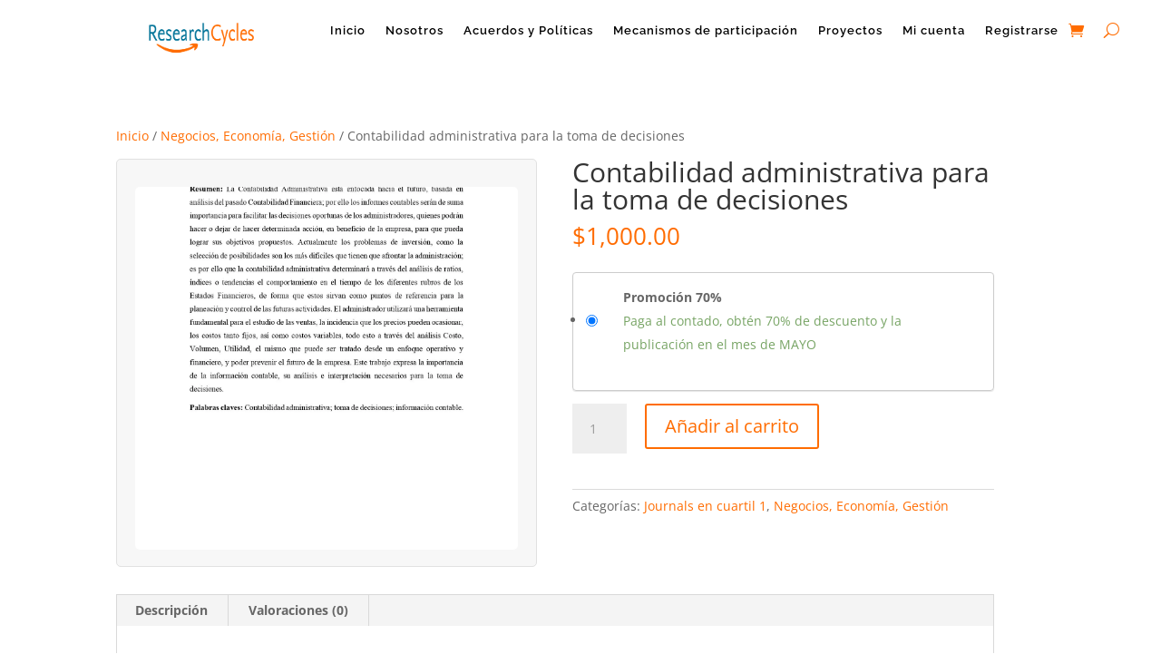

--- FILE ---
content_type: text/css
request_url: https://cdn-fhcml.nitrocdn.com/bouzwcggppMzdhltPoDgTRXkzSpyMqaX/assets/static/optimized/rev-7422201/www.researchcycles.com/combinedCss/nitro-min-noimport-194304c22df2dfac1d26b592a653a2f4-stylesheet.css
body_size: 1667
content:
body,.et_pb_column_1_2 .et_quote_content blockquote cite,.et_pb_column_1_2 .et_link_content a.et_link_main_url,.et_pb_column_1_3 .et_quote_content blockquote cite,.et_pb_column_3_8 .et_quote_content blockquote cite,.et_pb_column_1_4 .et_quote_content blockquote cite,.et_pb_blog_grid .et_quote_content blockquote cite,.et_pb_column_1_3 .et_link_content a.et_link_main_url,.et_pb_column_3_8 .et_link_content a.et_link_main_url,.et_pb_column_1_4 .et_link_content a.et_link_main_url,.et_pb_blog_grid .et_link_content a.et_link_main_url,body .et_pb_bg_layout_light .et_pb_post p,body .et_pb_bg_layout_dark .et_pb_post p{font-size:14px;}.et_pb_slide_content,.et_pb_best_value{font-size:15px;}.woocommerce #respond input#submit,.woocommerce-page #respond input#submit,.woocommerce #content input.button,.woocommerce-page #content input.button,.woocommerce-message,.woocommerce-error,.woocommerce-info{background:#ff6c00 !important;}#et_search_icon:hover,.mobile_menu_bar:before,.mobile_menu_bar:after,.et_toggle_slide_menu:after,.et-social-icon a:hover,.et_pb_sum,.et_pb_pricing li a,.et_pb_pricing_table_button,.et_overlay:before,.entry-summary p.price ins,.woocommerce div.product span.price,.woocommerce-page div.product span.price,.woocommerce #content div.product span.price,.woocommerce-page #content div.product span.price,.woocommerce div.product p.price,.woocommerce-page div.product p.price,.woocommerce #content div.product p.price,.woocommerce-page #content div.product p.price,.et_pb_member_social_links a:hover,.woocommerce .star-rating span:before,.woocommerce-page .star-rating span:before,.et_pb_widget li a:hover,.et_pb_filterable_portfolio .et_pb_portfolio_filters li a.active,.et_pb_filterable_portfolio .et_pb_portofolio_pagination ul li a.active,.et_pb_gallery .et_pb_gallery_pagination ul li a.active,.wp-pagenavi span.current,.wp-pagenavi a:hover,.nav-single a,.tagged_as a,.posted_in a{color:#ff6c00;}.et_pb_contact_submit,.et_password_protected_form .et_submit_button,.et_pb_bg_layout_light .et_pb_newsletter_button,.comment-reply-link,.form-submit .et_pb_button,.et_pb_bg_layout_light .et_pb_promo_button,.et_pb_bg_layout_light .et_pb_more_button,.woocommerce a.button.alt,.woocommerce-page a.button.alt,.woocommerce button.button.alt,.woocommerce button.button.alt.disabled,.woocommerce-page button.button.alt,.woocommerce-page button.button.alt.disabled,.woocommerce input.button.alt,.woocommerce-page input.button.alt,.woocommerce #respond input#submit.alt,.woocommerce-page #respond input#submit.alt,.woocommerce #content input.button.alt,.woocommerce-page #content input.button.alt,.woocommerce a.button,.woocommerce-page a.button,.woocommerce button.button,.woocommerce-page button.button,.woocommerce input.button,.woocommerce-page input.button,.et_pb_contact p input[type="checkbox"]:checked+label i:before,.et_pb_bg_layout_light.et_pb_module.et_pb_button{color:#ff6c00;}.footer-widget h4{color:#ff6c00;}.et-search-form,.nav li ul,.et_mobile_menu,.footer-widget li:before,.et_pb_pricing li:before,blockquote{border-color:#ff6c00;}.et_pb_counter_amount,.et_pb_featured_table .et_pb_pricing_heading,.et_quote_content,.et_link_content,.et_audio_content,.et_pb_post_slider.et_pb_bg_layout_dark,.et_slide_in_menu_container,.et_pb_contact p input[type="radio"]:checked+label i:before{background-color:#ff6c00;}a{color:#ff6c00;}.et_secondary_nav_enabled #page-container #top-header{background-color:#ff6c00 !important;}#et-secondary-nav li ul{background-color:#ff6c00;}#main-footer .footer-widget h4,#main-footer .widget_block h1,#main-footer .widget_block h2,#main-footer .widget_block h3,#main-footer .widget_block h4,#main-footer .widget_block h5,#main-footer .widget_block h6{color:#ff6c00;}.footer-widget li:before{border-color:#ff6c00;}@media only screen and (min-width:981px){.et_fixed_nav #page-container .et-fixed-header#top-header{background-color:#ff6c00 !important;}.et_fixed_nav #page-container .et-fixed-header#top-header #et-secondary-nav li ul{background-color:#ff6c00;}}@media only screen and (min-width:1350px){.et_pb_row{padding:27px 0;}.et_pb_section{padding:54px 0;}.single.et_pb_pagebuilder_layout.et_full_width_page .et_post_meta_wrapper{padding-top:81px;}.et_pb_fullwidth_section{padding:0;}}.wpml-ls-menu-item .wpml-ls-flag{display:inline;vertical-align:baseline;width:18px;height:12px;margin:2px 16px 0 0px;}mark{background-color:transparent;color:white;}.woocommerce ul.products li.product .woocommerce-loop-category__title,.woocommerce ul.products li.product .woocommerce-loop-product__title,.woocommerce ul.products li.product h3{text-align:center;line-height:center;}.woocommerce-loop-category__title{color:white;}body.archive #left-area,body.blog #left-area{display:inline-block;}#sidebar{display:none;}.et_right_sidebar #main-content .container:before{right:0% !important;}#main-content .container:before{background-color:transparent;}h3{color:#ff6c00;}.et-db #et-boc .et-l .et_pb_row_1_tb_header.et_pb_row{display:none;}a.bigblue,a.smallblue{color:white !important;background:linear-gradient(180deg,#ff6c00 0,#ff6c00);border:1px solid white;}ul.wpcf_predefined_pledge_amount li a{color:black;border-color:#ff6c00;}.wpneo-link-style1{color:#ff6c00 !important;}tr:nth-child(even){background-color:#f2f2f2;}#et-main-area>footer>div>div>div.et_pb_row.et_pb_row_0_tb_footer.et_pb_row--with-menu>div.et_pb_column.et_pb_column_1_5.et_pb_column_1_tb_footer.et_pb_css_mix_blend_mode_passthrough>div>div>a{color:white;}#et-main-area>footer>div>div>div.et_pb_row.et_pb_row_0_tb_footer.et_pb_row--with-menu>div.et_pb_column.et_pb_column_1_5.et_pb_column_2_tb_footer.et_pb_css_mix_blend_mode_passthrough>div>div>a{color:white;}#et-main-area>footer>div>div>div.et_pb_row.et_pb_row_0_tb_footer.et_pb_row--with-menu>div.et_pb_column.et_pb_column_1_5.et_pb_column_3_tb_footer.et_pb_css_mix_blend_mode_passthrough>div>div>a{color:white;}#et-main-area>footer>div>div>div.et_pb_row.et_pb_row_0_tb_footer.et_pb_row--with-menu>div.et_pb_column.et_pb_column_1_5.et_pb_column_4_tb_footer.et_pb_css_mix_blend_mode_passthrough.et-last-child>div>div>a{color:white;}#post-4216>div>div>div>div>div.et_pb_row.et_pb_row_1>div.et_pb_column.et_pb_column_1_3.et_pb_column_1.et_pb_css_mix_blend_mode_passthrough>div.et_pb_module.et_pb_text.et_pb_text_2.et_pb_text_align_left.et_pb_bg_layout_light>div>p>a{color:black;}#post-4216>div>div>div>div>div.et_pb_row.et_pb_row_1>div.et_pb_column.et_pb_column_1_3.et_pb_column_2.et_pb_css_mix_blend_mode_passthrough>div.et_pb_module.et_pb_text.et_pb_text_4.et_pb_text_align_left.et_pb_bg_layout_light>div>p>a{color:black;}#post-4216>div>div>div>div>div.et_pb_row.et_pb_row_1>div.et_pb_column.et_pb_column_1_3.et_pb_column_3.et_pb_css_mix_blend_mode_passthrough.et-last-child>div.et_pb_module.et_pb_text.et_pb_text_6.et_pb_text_align_left.et_pb_bg_layout_light>div>p>a{color:black;}#post-4216>div>div>div>div>div.et_pb_row.et_pb_row_1>div.et_pb_column.et_pb_column_1_3.et_pb_column_1.et_pb_css_mix_blend_mode_passthrough>div.et_pb_module.et_pb_text.et_pb_text_3.et_pb_text_align_left.et_pb_bg_layout_light>div>p>a{color:black;}#post-4216>div>div>div>div>div.et_pb_row.et_pb_row_1>div.et_pb_column.et_pb_column_1_3.et_pb_column_2.et_pb_css_mix_blend_mode_passthrough>div.et_pb_module.et_pb_text.et_pb_text_5.et_pb_text_align_left.et_pb_bg_layout_light>div>p>a{color:black;}#post-4216>div>div>div>div>div.et_pb_row.et_pb_row_1>div.et_pb_column.et_pb_column_1_3.et_pb_column_3.et_pb_css_mix_blend_mode_passthrough.et-last-child>div.et_pb_module.et_pb_text.et_pb_text_7.et_pb_text_align_left.et_pb_bg_layout_light>div>p>a{color:black;}#post-4214>div>div>div>div>div.et_pb_row.et_pb_row_1>div.et_pb_column.et_pb_column_1_3.et_pb_column_1.et_pb_css_mix_blend_mode_passthrough>div.et_pb_module.et_pb_text.et_pb_text_2.et_pb_text_align_left.et_pb_bg_layout_light>div>p>a{color:black;}#post-4214>div>div>div>div>div.et_pb_row.et_pb_row_1>div.et_pb_column.et_pb_column_1_3.et_pb_column_2.et_pb_css_mix_blend_mode_passthrough>div.et_pb_module.et_pb_text.et_pb_text_5.et_pb_text_align_left.et_pb_bg_layout_light>div>p>a{color:black;}#post-4214>div>div>div>div>div.et_pb_row.et_pb_row_1>div.et_pb_column.et_pb_column_1_3.et_pb_column_3.et_pb_css_mix_blend_mode_passthrough.et-last-child>div.et_pb_module.et_pb_text.et_pb_text_8.et_pb_text_align_left.et_pb_bg_layout_light>div>p>a{color:black;}#post-4214>div>div>div>div>div.et_pb_row.et_pb_row_1>div.et_pb_column.et_pb_column_1_3.et_pb_column_1.et_pb_css_mix_blend_mode_passthrough>div.et_pb_module.et_pb_text.et_pb_text_3.et_pb_text_align_left.et_pb_bg_layout_light>div>p>a{color:black;}#post-4214>div>div>div>div>div.et_pb_row.et_pb_row_1>div.et_pb_column.et_pb_column_1_3.et_pb_column_2.et_pb_css_mix_blend_mode_passthrough>div.et_pb_module.et_pb_text.et_pb_text_6.et_pb_text_align_left.et_pb_bg_layout_light>div>p>a{color:black;}#post-4214>div>div>div>div>div.et_pb_row.et_pb_row_1>div.et_pb_column.et_pb_column_1_3.et_pb_column_3.et_pb_css_mix_blend_mode_passthrough.et-last-child>div.et_pb_module.et_pb_text.et_pb_text_9.et_pb_text_align_left.et_pb_bg_layout_light>div>p>a{color:black;}#post-4214>div>div>div>div>div.et_pb_row.et_pb_row_1>div.et_pb_column.et_pb_column_1_3.et_pb_column_1.et_pb_css_mix_blend_mode_passthrough>div.et_pb_module.et_pb_text.et_pb_text_4.et_pb_text_align_left.et_pb_bg_layout_light>div>p>a{color:black;}#post-4214>div>div>div>div>div.et_pb_row.et_pb_row_1>div.et_pb_column.et_pb_column_1_3.et_pb_column_2.et_pb_css_mix_blend_mode_passthrough>div.et_pb_module.et_pb_text.et_pb_text_7.et_pb_text_align_left.et_pb_bg_layout_light>div>p>a{color:black;}#post-4214>div>div>div>div>div.et_pb_row.et_pb_row_1>div.et_pb_column.et_pb_column_1_3.et_pb_column_3.et_pb_css_mix_blend_mode_passthrough.et-last-child>div.et_pb_module.et_pb_text.et_pb_text_10.et_pb_text_align_left.et_pb_bg_layout_light>div>p>a{color:black;}#post-4061>div>div>div>div>div>div>div.et_pb_module.et_pb_text.et_pb_text_2.et_pb_text_align_left.et_pb_bg_layout_light>div>div>nav{display:none;}@media (min-width:981px){#left-area{width:100%;padding-bottom:18px;}}.wpml-ls-menu-item .wpml-ls-flag{display:inline;vertical-align:baseline;width:18px;height:12px;margin:2px 16px 0 0px;}mark{background-color:transparent;color:white;}.woocommerce ul.products li.product .woocommerce-loop-category__title,.woocommerce ul.products li.product .woocommerce-loop-product__title,.woocommerce ul.products li.product h3{text-align:center;line-height:center;}.woocommerce-loop-category__title{color:white;}body.archive #left-area,body.blog #left-area{display:inline-block;}#sidebar{display:none;}.et_right_sidebar #main-content .container:before{right:0% !important;}#main-content .container:before{background-color:transparent;}h3{color:#ff6c00;}.et-db #et-boc .et-l .et_pb_row_1_tb_header.et_pb_row{display:none;}a.bigblue,a.smallblue{color:white !important;background:linear-gradient(180deg,#ff6c00 0,#ff6c00);border:1px solid white;}ul.wpcf_predefined_pledge_amount li a{color:black;border-color:#ff6c00;}.wpneo-link-style1{color:#ff6c00 !important;}tr:nth-child(even){background-color:#f2f2f2;}#et-main-area>footer>div>div>div.et_pb_row.et_pb_row_0_tb_footer.et_pb_row--with-menu>div.et_pb_column.et_pb_column_1_5.et_pb_column_1_tb_footer.et_pb_css_mix_blend_mode_passthrough>div>div>a{color:white;}#et-main-area>footer>div>div>div.et_pb_row.et_pb_row_0_tb_footer.et_pb_row--with-menu>div.et_pb_column.et_pb_column_1_5.et_pb_column_2_tb_footer.et_pb_css_mix_blend_mode_passthrough>div>div>a{color:white;}#et-main-area>footer>div>div>div.et_pb_row.et_pb_row_0_tb_footer.et_pb_row--with-menu>div.et_pb_column.et_pb_column_1_5.et_pb_column_3_tb_footer.et_pb_css_mix_blend_mode_passthrough>div>div>a{color:white;}#et-main-area>footer>div>div>div.et_pb_row.et_pb_row_0_tb_footer.et_pb_row--with-menu>div.et_pb_column.et_pb_column_1_5.et_pb_column_4_tb_footer.et_pb_css_mix_blend_mode_passthrough.et-last-child>div>div>a{color:white;}#post-4216>div>div>div>div>div.et_pb_row.et_pb_row_1>div.et_pb_column.et_pb_column_1_3.et_pb_column_1.et_pb_css_mix_blend_mode_passthrough>div.et_pb_module.et_pb_text.et_pb_text_2.et_pb_text_align_left.et_pb_bg_layout_light>div>p>a{color:black;}#post-4216>div>div>div>div>div.et_pb_row.et_pb_row_1>div.et_pb_column.et_pb_column_1_3.et_pb_column_2.et_pb_css_mix_blend_mode_passthrough>div.et_pb_module.et_pb_text.et_pb_text_4.et_pb_text_align_left.et_pb_bg_layout_light>div>p>a{color:black;}#post-4216>div>div>div>div>div.et_pb_row.et_pb_row_1>div.et_pb_column.et_pb_column_1_3.et_pb_column_3.et_pb_css_mix_blend_mode_passthrough.et-last-child>div.et_pb_module.et_pb_text.et_pb_text_6.et_pb_text_align_left.et_pb_bg_layout_light>div>p>a{color:black;}#post-4216>div>div>div>div>div.et_pb_row.et_pb_row_1>div.et_pb_column.et_pb_column_1_3.et_pb_column_1.et_pb_css_mix_blend_mode_passthrough>div.et_pb_module.et_pb_text.et_pb_text_3.et_pb_text_align_left.et_pb_bg_layout_light>div>p>a{color:black;}#post-4216>div>div>div>div>div.et_pb_row.et_pb_row_1>div.et_pb_column.et_pb_column_1_3.et_pb_column_2.et_pb_css_mix_blend_mode_passthrough>div.et_pb_module.et_pb_text.et_pb_text_5.et_pb_text_align_left.et_pb_bg_layout_light>div>p>a{color:black;}#post-4216>div>div>div>div>div.et_pb_row.et_pb_row_1>div.et_pb_column.et_pb_column_1_3.et_pb_column_3.et_pb_css_mix_blend_mode_passthrough.et-last-child>div.et_pb_module.et_pb_text.et_pb_text_7.et_pb_text_align_left.et_pb_bg_layout_light>div>p>a{color:black;}#post-4214>div>div>div>div>div.et_pb_row.et_pb_row_1>div.et_pb_column.et_pb_column_1_3.et_pb_column_1.et_pb_css_mix_blend_mode_passthrough>div.et_pb_module.et_pb_text.et_pb_text_2.et_pb_text_align_left.et_pb_bg_layout_light>div>p>a{color:black;}#post-4214>div>div>div>div>div.et_pb_row.et_pb_row_1>div.et_pb_column.et_pb_column_1_3.et_pb_column_2.et_pb_css_mix_blend_mode_passthrough>div.et_pb_module.et_pb_text.et_pb_text_5.et_pb_text_align_left.et_pb_bg_layout_light>div>p>a{color:black;}#post-4214>div>div>div>div>div.et_pb_row.et_pb_row_1>div.et_pb_column.et_pb_column_1_3.et_pb_column_3.et_pb_css_mix_blend_mode_passthrough.et-last-child>div.et_pb_module.et_pb_text.et_pb_text_8.et_pb_text_align_left.et_pb_bg_layout_light>div>p>a{color:black;}#post-4214>div>div>div>div>div.et_pb_row.et_pb_row_1>div.et_pb_column.et_pb_column_1_3.et_pb_column_1.et_pb_css_mix_blend_mode_passthrough>div.et_pb_module.et_pb_text.et_pb_text_3.et_pb_text_align_left.et_pb_bg_layout_light>div>p>a{color:black;}#post-4214>div>div>div>div>div.et_pb_row.et_pb_row_1>div.et_pb_column.et_pb_column_1_3.et_pb_column_2.et_pb_css_mix_blend_mode_passthrough>div.et_pb_module.et_pb_text.et_pb_text_6.et_pb_text_align_left.et_pb_bg_layout_light>div>p>a{color:black;}#post-4214>div>div>div>div>div.et_pb_row.et_pb_row_1>div.et_pb_column.et_pb_column_1_3.et_pb_column_3.et_pb_css_mix_blend_mode_passthrough.et-last-child>div.et_pb_module.et_pb_text.et_pb_text_9.et_pb_text_align_left.et_pb_bg_layout_light>div>p>a{color:black;}#post-4214>div>div>div>div>div.et_pb_row.et_pb_row_1>div.et_pb_column.et_pb_column_1_3.et_pb_column_1.et_pb_css_mix_blend_mode_passthrough>div.et_pb_module.et_pb_text.et_pb_text_4.et_pb_text_align_left.et_pb_bg_layout_light>div>p>a{color:black;}#post-4214>div>div>div>div>div.et_pb_row.et_pb_row_1>div.et_pb_column.et_pb_column_1_3.et_pb_column_2.et_pb_css_mix_blend_mode_passthrough>div.et_pb_module.et_pb_text.et_pb_text_7.et_pb_text_align_left.et_pb_bg_layout_light>div>p>a{color:black;}#post-4214>div>div>div>div>div.et_pb_row.et_pb_row_1>div.et_pb_column.et_pb_column_1_3.et_pb_column_3.et_pb_css_mix_blend_mode_passthrough.et-last-child>div.et_pb_module.et_pb_text.et_pb_text_10.et_pb_text_align_left.et_pb_bg_layout_light>div>p>a{color:black;}#post-4061>div>div>div>div>div>div>div.et_pb_module.et_pb_text.et_pb_text_2.et_pb_text_align_left.et_pb_bg_layout_light>div>div>nav{display:none;}@media (min-width:981px){#left-area{width:100%;padding-bottom:18px;}}body #page-container .et_pb_section .dsm_contact_form_7_0 .wpcf7-form-control.wpcf7-submit:hover{background:black;color:white;}body #page-container .et_pb_section .dsm_contact_form_7_0 .wpcf7-form-control.wpcf7-submit:hover{color:#fff !important;}body #page-container .et_pb_section .dsm_contact_form_7_0 .wpcf7-form-control.wpcf7-submit:after{font-size:1.6em;color:#fff;opacity:0;display:inline-block;}

--- FILE ---
content_type: text/css
request_url: https://cdn-fhcml.nitrocdn.com/bouzwcggppMzdhltPoDgTRXkzSpyMqaX/assets/static/optimized/rev-7422201/www.researchcycles.com/combinedCss/nitro-min-noimport-194304c22df2dfac1d26b592a653a2f4-stylesheet.css
body_size: 1348
content:
body,.et_pb_column_1_2 .et_quote_content blockquote cite,.et_pb_column_1_2 .et_link_content a.et_link_main_url,.et_pb_column_1_3 .et_quote_content blockquote cite,.et_pb_column_3_8 .et_quote_content blockquote cite,.et_pb_column_1_4 .et_quote_content blockquote cite,.et_pb_blog_grid .et_quote_content blockquote cite,.et_pb_column_1_3 .et_link_content a.et_link_main_url,.et_pb_column_3_8 .et_link_content a.et_link_main_url,.et_pb_column_1_4 .et_link_content a.et_link_main_url,.et_pb_blog_grid .et_link_content a.et_link_main_url,body .et_pb_bg_layout_light .et_pb_post p,body .et_pb_bg_layout_dark .et_pb_post p{font-size:14px;}.et_pb_slide_content,.et_pb_best_value{font-size:15px;}.woocommerce #respond input#submit,.woocommerce-page #respond input#submit,.woocommerce #content input.button,.woocommerce-page #content input.button,.woocommerce-message,.woocommerce-error,.woocommerce-info{background:#ff6c00 !important;}#et_search_icon:hover,.mobile_menu_bar:before,.mobile_menu_bar:after,.et_toggle_slide_menu:after,.et-social-icon a:hover,.et_pb_sum,.et_pb_pricing li a,.et_pb_pricing_table_button,.et_overlay:before,.entry-summary p.price ins,.woocommerce div.product span.price,.woocommerce-page div.product span.price,.woocommerce #content div.product span.price,.woocommerce-page #content div.product span.price,.woocommerce div.product p.price,.woocommerce-page div.product p.price,.woocommerce #content div.product p.price,.woocommerce-page #content div.product p.price,.et_pb_member_social_links a:hover,.woocommerce .star-rating span:before,.woocommerce-page .star-rating span:before,.et_pb_widget li a:hover,.et_pb_filterable_portfolio .et_pb_portfolio_filters li a.active,.et_pb_filterable_portfolio .et_pb_portofolio_pagination ul li a.active,.et_pb_gallery .et_pb_gallery_pagination ul li a.active,.wp-pagenavi span.current,.wp-pagenavi a:hover,.nav-single a,.tagged_as a,.posted_in a{color:#ff6c00;}.et_pb_contact_submit,.et_password_protected_form .et_submit_button,.et_pb_bg_layout_light .et_pb_newsletter_button,.comment-reply-link,.form-submit .et_pb_button,.et_pb_bg_layout_light .et_pb_promo_button,.et_pb_bg_layout_light .et_pb_more_button,.woocommerce a.button.alt,.woocommerce-page a.button.alt,.woocommerce button.button.alt,.woocommerce button.button.alt.disabled,.woocommerce-page button.button.alt,.woocommerce-page button.button.alt.disabled,.woocommerce input.button.alt,.woocommerce-page input.button.alt,.woocommerce #respond input#submit.alt,.woocommerce-page #respond input#submit.alt,.woocommerce #content input.button.alt,.woocommerce-page #content input.button.alt,.woocommerce a.button,.woocommerce-page a.button,.woocommerce button.button,.woocommerce-page button.button,.woocommerce input.button,.woocommerce-page input.button,.et_pb_contact p input[type="checkbox"]:checked+label i:before,.et_pb_bg_layout_light.et_pb_module.et_pb_button{color:#ff6c00;}.footer-widget h4{color:#ff6c00;}.et-search-form,.nav li ul,.et_mobile_menu,.footer-widget li:before,.et_pb_pricing li:before,blockquote{border-color:#ff6c00;}.et_pb_counter_amount,.et_pb_featured_table .et_pb_pricing_heading,.et_quote_content,.et_link_content,.et_audio_content,.et_pb_post_slider.et_pb_bg_layout_dark,.et_slide_in_menu_container,.et_pb_contact p input[type="radio"]:checked+label i:before{background-color:#ff6c00;}a{color:#ff6c00;}.et_secondary_nav_enabled #page-container #top-header{background-color:#ff6c00 !important;}#et-secondary-nav li ul{background-color:#ff6c00;}#main-footer .footer-widget h4,#main-footer .widget_block h1,#main-footer .widget_block h2,#main-footer .widget_block h3,#main-footer .widget_block h4,#main-footer .widget_block h5,#main-footer .widget_block h6{color:#ff6c00;}.footer-widget li:before{border-color:#ff6c00;}@media only screen and (min-width:981px){.et_fixed_nav #page-container .et-fixed-header#top-header{background-color:#ff6c00 !important;}.et_fixed_nav #page-container .et-fixed-header#top-header #et-secondary-nav li ul{background-color:#ff6c00;}}@media only screen and (min-width:1350px){.et_pb_row{padding:27px 0;}.et_pb_section{padding:54px 0;}.single.et_pb_pagebuilder_layout.et_full_width_page .et_post_meta_wrapper{padding-top:81px;}.et_pb_fullwidth_section{padding:0;}}.wpml-ls-menu-item .wpml-ls-flag{display:inline;vertical-align:baseline;width:18px;height:12px;margin:2px 16px 0 0px;}mark{background-color:transparent;color:white;}.woocommerce ul.products li.product .woocommerce-loop-category__title,.woocommerce ul.products li.product .woocommerce-loop-product__title,.woocommerce ul.products li.product h3{text-align:center;line-height:center;}.woocommerce-loop-category__title{color:white;}body.archive #left-area,body.blog #left-area{display:inline-block;}#sidebar{display:none;}.et_right_sidebar #main-content .container:before{right:0% !important;}#main-content .container:before{background-color:transparent;}h3{color:#ff6c00;}.et-db #et-boc .et-l .et_pb_row_1_tb_header.et_pb_row{display:none;}a.bigblue,a.smallblue{color:white !important;background:linear-gradient(180deg,#ff6c00 0,#ff6c00);border:1px solid white;}ul.wpcf_predefined_pledge_amount li a{color:black;border-color:#ff6c00;}.wpneo-link-style1{color:#ff6c00 !important;}tr:nth-child(even){background-color:#f2f2f2;}#et-main-area>footer>div>div>div.et_pb_row.et_pb_row_0_tb_footer.et_pb_row--with-menu>div.et_pb_column.et_pb_column_1_5.et_pb_column_1_tb_footer.et_pb_css_mix_blend_mode_passthrough>div>div>a{color:white;}#et-main-area>footer>div>div>div.et_pb_row.et_pb_row_0_tb_footer.et_pb_row--with-menu>div.et_pb_column.et_pb_column_1_5.et_pb_column_2_tb_footer.et_pb_css_mix_blend_mode_passthrough>div>div>a{color:white;}#et-main-area>footer>div>div>div.et_pb_row.et_pb_row_0_tb_footer.et_pb_row--with-menu>div.et_pb_column.et_pb_column_1_5.et_pb_column_3_tb_footer.et_pb_css_mix_blend_mode_passthrough>div>div>a{color:white;}#et-main-area>footer>div>div>div.et_pb_row.et_pb_row_0_tb_footer.et_pb_row--with-menu>div.et_pb_column.et_pb_column_1_5.et_pb_column_4_tb_footer.et_pb_css_mix_blend_mode_passthrough.et-last-child>div>div>a{color:white;}#post-4216>div>div>div>div>div.et_pb_row.et_pb_row_1>div.et_pb_column.et_pb_column_1_3.et_pb_column_1.et_pb_css_mix_blend_mode_passthrough>div.et_pb_module.et_pb_text.et_pb_text_2.et_pb_text_align_left.et_pb_bg_layout_light>div>p>a{color:black;}#post-4216>div>div>div>div>div.et_pb_row.et_pb_row_1>div.et_pb_column.et_pb_column_1_3.et_pb_column_2.et_pb_css_mix_blend_mode_passthrough>div.et_pb_module.et_pb_text.et_pb_text_4.et_pb_text_align_left.et_pb_bg_layout_light>div>p>a{color:black;}#post-4216>div>div>div>div>div.et_pb_row.et_pb_row_1>div.et_pb_column.et_pb_column_1_3.et_pb_column_3.et_pb_css_mix_blend_mode_passthrough.et-last-child>div.et_pb_module.et_pb_text.et_pb_text_6.et_pb_text_align_left.et_pb_bg_layout_light>div>p>a{color:black;}#post-4216>div>div>div>div>div.et_pb_row.et_pb_row_1>div.et_pb_column.et_pb_column_1_3.et_pb_column_1.et_pb_css_mix_blend_mode_passthrough>div.et_pb_module.et_pb_text.et_pb_text_3.et_pb_text_align_left.et_pb_bg_layout_light>div>p>a{color:black;}#post-4216>div>div>div>div>div.et_pb_row.et_pb_row_1>div.et_pb_column.et_pb_column_1_3.et_pb_column_2.et_pb_css_mix_blend_mode_passthrough>div.et_pb_module.et_pb_text.et_pb_text_5.et_pb_text_align_left.et_pb_bg_layout_light>div>p>a{color:black;}#post-4216>div>div>div>div>div.et_pb_row.et_pb_row_1>div.et_pb_column.et_pb_column_1_3.et_pb_column_3.et_pb_css_mix_blend_mode_passthrough.et-last-child>div.et_pb_module.et_pb_text.et_pb_text_7.et_pb_text_align_left.et_pb_bg_layout_light>div>p>a{color:black;}#post-4214>div>div>div>div>div.et_pb_row.et_pb_row_1>div.et_pb_column.et_pb_column_1_3.et_pb_column_1.et_pb_css_mix_blend_mode_passthrough>div.et_pb_module.et_pb_text.et_pb_text_2.et_pb_text_align_left.et_pb_bg_layout_light>div>p>a{color:black;}#post-4214>div>div>div>div>div.et_pb_row.et_pb_row_1>div.et_pb_column.et_pb_column_1_3.et_pb_column_2.et_pb_css_mix_blend_mode_passthrough>div.et_pb_module.et_pb_text.et_pb_text_5.et_pb_text_align_left.et_pb_bg_layout_light>div>p>a{color:black;}#post-4214>div>div>div>div>div.et_pb_row.et_pb_row_1>div.et_pb_column.et_pb_column_1_3.et_pb_column_3.et_pb_css_mix_blend_mode_passthrough.et-last-child>div.et_pb_module.et_pb_text.et_pb_text_8.et_pb_text_align_left.et_pb_bg_layout_light>div>p>a{color:black;}#post-4214>div>div>div>div>div.et_pb_row.et_pb_row_1>div.et_pb_column.et_pb_column_1_3.et_pb_column_1.et_pb_css_mix_blend_mode_passthrough>div.et_pb_module.et_pb_text.et_pb_text_3.et_pb_text_align_left.et_pb_bg_layout_light>div>p>a{color:black;}#post-4214>div>div>div>div>div.et_pb_row.et_pb_row_1>div.et_pb_column.et_pb_column_1_3.et_pb_column_2.et_pb_css_mix_blend_mode_passthrough>div.et_pb_module.et_pb_text.et_pb_text_6.et_pb_text_align_left.et_pb_bg_layout_light>div>p>a{color:black;}#post-4214>div>div>div>div>div.et_pb_row.et_pb_row_1>div.et_pb_column.et_pb_column_1_3.et_pb_column_3.et_pb_css_mix_blend_mode_passthrough.et-last-child>div.et_pb_module.et_pb_text.et_pb_text_9.et_pb_text_align_left.et_pb_bg_layout_light>div>p>a{color:black;}#post-4214>div>div>div>div>div.et_pb_row.et_pb_row_1>div.et_pb_column.et_pb_column_1_3.et_pb_column_1.et_pb_css_mix_blend_mode_passthrough>div.et_pb_module.et_pb_text.et_pb_text_4.et_pb_text_align_left.et_pb_bg_layout_light>div>p>a{color:black;}#post-4214>div>div>div>div>div.et_pb_row.et_pb_row_1>div.et_pb_column.et_pb_column_1_3.et_pb_column_2.et_pb_css_mix_blend_mode_passthrough>div.et_pb_module.et_pb_text.et_pb_text_7.et_pb_text_align_left.et_pb_bg_layout_light>div>p>a{color:black;}#post-4214>div>div>div>div>div.et_pb_row.et_pb_row_1>div.et_pb_column.et_pb_column_1_3.et_pb_column_3.et_pb_css_mix_blend_mode_passthrough.et-last-child>div.et_pb_module.et_pb_text.et_pb_text_10.et_pb_text_align_left.et_pb_bg_layout_light>div>p>a{color:black;}#post-4061>div>div>div>div>div>div>div.et_pb_module.et_pb_text.et_pb_text_2.et_pb_text_align_left.et_pb_bg_layout_light>div>div>nav{display:none;}@media (min-width:981px){#left-area{width:100%;padding-bottom:18px;}}.wpml-ls-menu-item .wpml-ls-flag{display:inline;vertical-align:baseline;width:18px;height:12px;margin:2px 16px 0 0px;}mark{background-color:transparent;color:white;}.woocommerce ul.products li.product .woocommerce-loop-category__title,.woocommerce ul.products li.product .woocommerce-loop-product__title,.woocommerce ul.products li.product h3{text-align:center;line-height:center;}.woocommerce-loop-category__title{color:white;}body.archive #left-area,body.blog #left-area{display:inline-block;}#sidebar{display:none;}.et_right_sidebar #main-content .container:before{right:0% !important;}#main-content .container:before{background-color:transparent;}h3{color:#ff6c00;}.et-db #et-boc .et-l .et_pb_row_1_tb_header.et_pb_row{display:none;}a.bigblue,a.smallblue{color:white !important;background:linear-gradient(180deg,#ff6c00 0,#ff6c00);border:1px solid white;}ul.wpcf_predefined_pledge_amount li a{color:black;border-color:#ff6c00;}.wpneo-link-style1{color:#ff6c00 !important;}tr:nth-child(even){background-color:#f2f2f2;}#et-main-area>footer>div>div>div.et_pb_row.et_pb_row_0_tb_footer.et_pb_row--with-menu>div.et_pb_column.et_pb_column_1_5.et_pb_column_1_tb_footer.et_pb_css_mix_blend_mode_passthrough>div>div>a{color:white;}#et-main-area>footer>div>div>div.et_pb_row.et_pb_row_0_tb_footer.et_pb_row--with-menu>div.et_pb_column.et_pb_column_1_5.et_pb_column_2_tb_footer.et_pb_css_mix_blend_mode_passthrough>div>div>a{color:white;}#et-main-area>footer>div>div>div.et_pb_row.et_pb_row_0_tb_footer.et_pb_row--with-menu>div.et_pb_column.et_pb_column_1_5.et_pb_column_3_tb_footer.et_pb_css_mix_blend_mode_passthrough>div>div>a{color:white;}#et-main-area>footer>div>div>div.et_pb_row.et_pb_row_0_tb_footer.et_pb_row--with-menu>div.et_pb_column.et_pb_column_1_5.et_pb_column_4_tb_footer.et_pb_css_mix_blend_mode_passthrough.et-last-child>div>div>a{color:white;}#post-4216>div>div>div>div>div.et_pb_row.et_pb_row_1>div.et_pb_column.et_pb_column_1_3.et_pb_column_1.et_pb_css_mix_blend_mode_passthrough>div.et_pb_module.et_pb_text.et_pb_text_2.et_pb_text_align_left.et_pb_bg_layout_light>div>p>a{color:black;}#post-4216>div>div>div>div>div.et_pb_row.et_pb_row_1>div.et_pb_column.et_pb_column_1_3.et_pb_column_2.et_pb_css_mix_blend_mode_passthrough>div.et_pb_module.et_pb_text.et_pb_text_4.et_pb_text_align_left.et_pb_bg_layout_light>div>p>a{color:black;}#post-4216>div>div>div>div>div.et_pb_row.et_pb_row_1>div.et_pb_column.et_pb_column_1_3.et_pb_column_3.et_pb_css_mix_blend_mode_passthrough.et-last-child>div.et_pb_module.et_pb_text.et_pb_text_6.et_pb_text_align_left.et_pb_bg_layout_light>div>p>a{color:black;}#post-4216>div>div>div>div>div.et_pb_row.et_pb_row_1>div.et_pb_column.et_pb_column_1_3.et_pb_column_1.et_pb_css_mix_blend_mode_passthrough>div.et_pb_module.et_pb_text.et_pb_text_3.et_pb_text_align_left.et_pb_bg_layout_light>div>p>a{color:black;}#post-4216>div>div>div>div>div.et_pb_row.et_pb_row_1>div.et_pb_column.et_pb_column_1_3.et_pb_column_2.et_pb_css_mix_blend_mode_passthrough>div.et_pb_module.et_pb_text.et_pb_text_5.et_pb_text_align_left.et_pb_bg_layout_light>div>p>a{color:black;}#post-4216>div>div>div>div>div.et_pb_row.et_pb_row_1>div.et_pb_column.et_pb_column_1_3.et_pb_column_3.et_pb_css_mix_blend_mode_passthrough.et-last-child>div.et_pb_module.et_pb_text.et_pb_text_7.et_pb_text_align_left.et_pb_bg_layout_light>div>p>a{color:black;}#post-4214>div>div>div>div>div.et_pb_row.et_pb_row_1>div.et_pb_column.et_pb_column_1_3.et_pb_column_1.et_pb_css_mix_blend_mode_passthrough>div.et_pb_module.et_pb_text.et_pb_text_2.et_pb_text_align_left.et_pb_bg_layout_light>div>p>a{color:black;}#post-4214>div>div>div>div>div.et_pb_row.et_pb_row_1>div.et_pb_column.et_pb_column_1_3.et_pb_column_2.et_pb_css_mix_blend_mode_passthrough>div.et_pb_module.et_pb_text.et_pb_text_5.et_pb_text_align_left.et_pb_bg_layout_light>div>p>a{color:black;}#post-4214>div>div>div>div>div.et_pb_row.et_pb_row_1>div.et_pb_column.et_pb_column_1_3.et_pb_column_3.et_pb_css_mix_blend_mode_passthrough.et-last-child>div.et_pb_module.et_pb_text.et_pb_text_8.et_pb_text_align_left.et_pb_bg_layout_light>div>p>a{color:black;}#post-4214>div>div>div>div>div.et_pb_row.et_pb_row_1>div.et_pb_column.et_pb_column_1_3.et_pb_column_1.et_pb_css_mix_blend_mode_passthrough>div.et_pb_module.et_pb_text.et_pb_text_3.et_pb_text_align_left.et_pb_bg_layout_light>div>p>a{color:black;}#post-4214>div>div>div>div>div.et_pb_row.et_pb_row_1>div.et_pb_column.et_pb_column_1_3.et_pb_column_2.et_pb_css_mix_blend_mode_passthrough>div.et_pb_module.et_pb_text.et_pb_text_6.et_pb_text_align_left.et_pb_bg_layout_light>div>p>a{color:black;}#post-4214>div>div>div>div>div.et_pb_row.et_pb_row_1>div.et_pb_column.et_pb_column_1_3.et_pb_column_3.et_pb_css_mix_blend_mode_passthrough.et-last-child>div.et_pb_module.et_pb_text.et_pb_text_9.et_pb_text_align_left.et_pb_bg_layout_light>div>p>a{color:black;}#post-4214>div>div>div>div>div.et_pb_row.et_pb_row_1>div.et_pb_column.et_pb_column_1_3.et_pb_column_1.et_pb_css_mix_blend_mode_passthrough>div.et_pb_module.et_pb_text.et_pb_text_4.et_pb_text_align_left.et_pb_bg_layout_light>div>p>a{color:black;}#post-4214>div>div>div>div>div.et_pb_row.et_pb_row_1>div.et_pb_column.et_pb_column_1_3.et_pb_column_2.et_pb_css_mix_blend_mode_passthrough>div.et_pb_module.et_pb_text.et_pb_text_7.et_pb_text_align_left.et_pb_bg_layout_light>div>p>a{color:black;}#post-4214>div>div>div>div>div.et_pb_row.et_pb_row_1>div.et_pb_column.et_pb_column_1_3.et_pb_column_3.et_pb_css_mix_blend_mode_passthrough.et-last-child>div.et_pb_module.et_pb_text.et_pb_text_10.et_pb_text_align_left.et_pb_bg_layout_light>div>p>a{color:black;}#post-4061>div>div>div>div>div>div>div.et_pb_module.et_pb_text.et_pb_text_2.et_pb_text_align_left.et_pb_bg_layout_light>div>div>nav{display:none;}@media (min-width:981px){#left-area{width:100%;padding-bottom:18px;}}body #page-container .et_pb_section .dsm_contact_form_7_0 .wpcf7-form-control.wpcf7-submit:hover{background:black;color:white;}body #page-container .et_pb_section .dsm_contact_form_7_0 .wpcf7-form-control.wpcf7-submit:hover{color:#fff !important;}body #page-container .et_pb_section .dsm_contact_form_7_0 .wpcf7-form-control.wpcf7-submit:after{font-size:1.6em;color:#fff;opacity:0;display:inline-block;}

--- FILE ---
content_type: application/javascript
request_url: https://cdn-fhcml.nitrocdn.com/bouzwcggppMzdhltPoDgTRXkzSpyMqaX/assets/static/optimized/rev-7422201/www.researchcycles.com/wp-content/plugins/wp-crowdfunding/assets/js/dist/nitro-min-6472a9c743c8dddc6e0778d8f1d5e6da.crowdfunding-front.js
body_size: 2832
content:
jQuery(document).ready(function(e){var n=0;var a=e(".wpneo-block").length;if(a!=0){n=a}e.fn.createNewForm=function(n){return this.each(function(){e(this).find("input,textarea,select").each(function(){var a=e(this);a.attr("name",this.name.replace(/\d/,n));a.val("")})})};e(".add-new").on("click",function(a){var t=e(".wpneo-block").last(),o=t.clone();o.createNewForm(n);e("#wpneo-clone .add-new").before(e(o));n=n+1});e(document).on("click",".remove-button",function(n){if(e(".wpneo-block").length>1){e(this).parent(".wpneo-block").remove()}});e("#wpneo_form_start_date, #wpneo_form_end_date, .update-datepicker").datepicker({dateFormat:"dd-mm-yy"});e(".wpneo_donate_button").on("click",function(n){const a=e(".wpneo_donate_amount_field").val();if(!a){n.preventDefault();e(".wpneo-tooltip-empty").css({visibility:"visible"})}else{e(".wpneo-tooltip-empty").css({visibility:"hidden"})}});e(".crowdfound-pie-chart").easyPieChart({barColor:"var(--wpcf-primary-color)",trackColor:"#f5f5f5",scaleColor:false,lineWidth:5});e(".datepickers_1").datepicker({dateFormat:"yy-mm-dd"});e(".datepickers_2").datepicker({dateFormat:"yy-mm-dd"});e("#wpneofrontenddata").submit(t);function t(){tinyMCE.triggerSave();var n=e(this).serialize();e.ajax({type:"POST",url:wpcf_ajax_object.ajax_url,data:n,success:function(n){var a=JSON.parse(n);if(!a.success){if(typeof grecaptcha!=="undefined"&&e(".g-recaptcha").length!==0){grecaptcha.reset()}}if(o(n)){}},error:function(e,n,a){o({success:0,message:"Error sending data"})}});return false}e(document).on("click",".wpcf-print-button",function(e){window.print()});function o(n,a=false){var n=JSON.parse(n);var t='<div class="wpneo-modal-wrapper"> '+'<div class="wpneo-modal-content"> '+'<div class="wpneo-modal-wrapper-head">'+'<span id="wpcf_modal_title">Message</span><a href="javascript:;" class="wpneo-modal-close">&times;</a>';if(a){t+='</div><span class="wpcf-print-button button wpneo-edit-btn">print</span>'}t+='<div class="wpneo-modal-content-inner"><div id="wpcf_modal_message"></div></div></div></div>';if(e(".wpneo-modal-wrapper").length==0){e("body").append(t);if(n.redirect){if(e("#wpneo_crowdfunding_redirect_url").length==0){e("body").append('<input type="hidden" id="wpneo_crowdfunding_redirect_url" value="'+n.redirect+'" />')}}}if(n.success==1){if(n.message){e(".wpneo-modal-wrapper #wpcf_modal_message").html(n.message)}if(n.title){e(".wpneo-modal-wrapper #wpcf_modal_title").html(n.title)}e(".wpneo-modal-wrapper").css({display:"block"});if(e("#wpneofrontenddata").length>0){e("#wpneofrontenddata")[0].reset()}return true}else{e(".wpneo-modal-wrapper #wpcf_modal_message").html(n.message);e(".wpneo-modal-wrapper").css({display:"block"});return false}}window.wpcf_modal=o;function i(n){var a;e("body").on("click",n,function(n){n.preventDefault();var t=e(".gallery-image-ids");var o=e(".gallery-image-id-show");if(a){a.open();return}a=wp.media.frames.file_frame=wp.media({title:e(this).data("uploader_title"),button:{text:e(this).data("uploader_button_text")},multiple:true});a.on("select",function(){var e=[];attachments=a.state().get("selection").toJSON();t.val("");o.val("");attachments.forEach(function(n){e.push(n.id)});t.val(e);o.val(e)});a.open()})}i(".wpneo-upload-image-gallery");function r(n){var a=true,t=wp.media.editor.send.attachment;e("body").on("click",n,function(n){var o="#"+e(this).attr("id");var i=e(o);a=true;wp.media.editor.send.attachment=function(n,i){if(a){var r=i.url;e(".wpneo-form-image-url").val(r);e(".wpneo-form-image-id").val(i.id)}else{return t.apply(o,[n,i])}};wp.media.editor.open(i);return false})}r(".wpneo-image-upload");e(document).on("click",".add_media",function(){_custom_media=false});e(".wpneoShowLogin").on("click",function(n){n.preventDefault();e(".wpneo_login_form_div").slideToggle()});function c(n){var a=e(n).length;if(a>1){e(n).show()}else{e(n).hide();if(n==".removeCampaignRewards"){e(".reward_group").show()}if(n==".removecampaignupdate"){e("#campaign_update_field").show()}}e(n).first().hide()}e("#addreward").on("click",function(n){n.preventDefault();var a=e(".reward_group").html();e("#rewards_addon_fields").append(a).hide().show("slow");e("#rewards_addon_fields .campaign_rewards_field_copy:last-child").find("input,textarea,select").each(function(){if(e(this).attr("name")!="remove_rewards"&&e(this).attr("type")!="button"){e(this).val("")}});c(".removeCampaignRewards")});e("body").on("click",".removeCampaignRewards",function(n){n.preventDefault();const a=e(this).closest("#reward_options").offset().top;e(this).closest(".campaign_rewards_field_copy").html("");e("html, body").animate({scrollTop:a-100},100);c(".removeCampaignRewards")});c(".removeCampaignRewards");e("#addcampaignupdate").on("click",function(n){n.preventDefault();var a=e("#campaign_update_field").html();e("#campaign_update_addon_field").append(a);c(".removecampaignupdate")});e("body").on("click",".removecampaignupdate",function(n){n.preventDefault();e(this).closest(".campaign_update_field_copy").html("").hide();c(".removecampaignupdate")});c(".removecampaignupdate");e("#wpneo_active_edit_form").on("click",function(n){n.preventDefault();e("#wpneo_update_display_wrapper").hide();e("#wpneo_update_form_wrapper").fadeIn("slow")});e("#wpneo-edit").on("click",function(n){n.preventDefault();e("#wpneo-edit").hide();e(".wpneo-content input,.wpneo-content textarea,.wpneo-content select").not('.wpneo-content input[name="username"]').removeAttr("disabled").css("border","1px solid #dfe1e5");e(".wpneo-save-btn").delay(100).fadeIn("slow");e(".wpneo-cancel-btn").delay(100).fadeIn("slow");e("button.wpneo-image-upload").show()});function d(){var n;var a=e("#wpneo-dashboard-form").serializeArray();e.ajax({async:false,url:wpcf_ajax_object.ajax_url,type:"POST",data:a,success:function(e,a,t){o(e);n=e},error:function(e,n,a){o({success:0,message:"Error sending data"})}});e(".wpneo-content input,.wpneo-content textarea,.wpneo-content select").attr("disabled","disabled").css("border","none");e(".wpneo-cancel-btn").hide();e("#wpneo-edit").delay(100).fadeIn("slow");return n}e(".wpneo-cancel-btn").on("click",function(n){n.preventDefault();e(".wpneo-content input,.wpneo-content textarea,.wpneo-content select").attr("disabled","disabled").css("border","none");e(".wpneo-cancel-btn").hide();e("#wpneo-dashboard-save").hide();e("#wpneo-profile-save").hide();e("#wpneo-contact-save").hide();e("button.wpneo-image-upload").hide();e("#wpneo-edit").delay(100).fadeIn("slow")});e("#wpneo-dashboard-save").on("click",function(n){n.preventDefault();var a=e("#wpneo-dashboard-form").serializeArray();d()});e("#wpneo-profile-save").on("click",function(e){e.preventDefault();d()});e("#wpneo-contact-save").on("click",function(e){e.preventDefault();d()});e("#wpneo-password-save").on("click",function(e){e.preventDefault();d()});e("#wpneo-update-save").on("click",function(e){e.preventDefault();var n=d();o(n)});e(".wpneo-tabs-menu a").on("click",function(n){n.preventDefault();e(".wpneo-tabs-menu li").removeClass("wpneo-current");e(this).parent().addClass("wpneo-current");var a=e(this).attr("href");e(".wpneo-tab-content").hide();e(a).fadeIn();return false});e(e(".wpneo-current a").attr("href")).fadeIn();e(".wpneo-fund-modal-btn").on("click",function(n){n.preventDefault();var a=e(this).data("author");e.ajax({type:"POST",url:wpcf_ajax_object.ajax_url,data:{action:"wpcf_bio_action",author:a,nonce:wpcf_ajax_object.nonce},success:function(e){o(e)},error:function(e,n,a){o({success:0,message:"Error"})}})});e(document).on("click",".wpneo-modal-close",function(){e(".wpneo-modal-wrapper").css({display:"none"});if(e("#wpneo_crowdfunding_redirect_url").length>0){location.href=e("#wpneo_crowdfunding_redirect_url").val()}});e('input[name="wpneo_donate_amount_field"]').on("blur change paste",function(){var n=e(this).val();var a=e(this).data("min-price");var t=e(this).data("max-price");if(n<a){if(a){e(this).val(a);e(".wpneo-tooltip-min").css({visibility:"visible"})}}else if(t<n){if(t){e(this).val(t);e(".wpneo-tooltip-max").css({visibility:"visible"})}}else{e(".wpneo-tooltip-min,.wpneo-tooltip-max").css({visibility:"hidden"})}});e(document).on("click","#love_this_campaign",function(){var n=e(this).data("campaign-id");e.ajax({type:"POST",url:wpcf_ajax_object.ajax_url,data:{action:"love_campaign_action",campaign_id:n,nonce:wpcf_ajax_object.nonce},success:function(n){n=JSON.parse(n);if(n.success==1){e("#campaign_loved_html").html(n.return_html)}},error:function(e,n,a){o({success:0,message:"Error"})}})});e(document).on("click","#remove_from_love_campaign",function(){var n=e(this).data("campaign-id");e.ajax({type:"POST",url:wpcf_ajax_object.ajax_url,data:{action:"remove_love_campaign_action",campaign_id:n,nonce:wpcf_ajax_object.nonce},success:function(n){n=JSON.parse(n);e("#campaign_loved_html").html(n.return_html)},error:function(e,n,a){o({success:0,message:"Error"})}})});e(document).on("click","#user-registration-btn",function(n){n.preventDefault();var a=e(this).closest("form").serialize();e.ajax({type:"POST",url:wpcf_ajax_object.ajax_url,data:a,success:function(e){o(e);e=JSON.parse(e);if(e.success){location.href=e.redirect}else{if(typeof grecaptcha!=="undefined"){grecaptcha.reset()}}},error:function(e,n,a){o({success:0,message:"Error"})}})});var p=e("input[name=wpneo-form-image-url]").val();if(p!=""){e("#wpneo-image-show").html('<img width="150" src="'+p+'" />')}e(document).on("click",".media-button-insert",function(n){var a=e("input[name=wpneo-form-image-url]").val();if(e(".profile-form-img").length>0){e(".profile-form-img").attr("src",a)}else{if(a!=""){e("#wpneo-image-show").html('<img width="150" src="'+a+'" />')}}});if(e("body.woocommerce-checkout").length>=1){if(e("#billing_email").length<1){e("#customer_details").css({display:"none"})}}e("body").on("click",".wpneo-image-upload-btn",function(n){n.preventDefault();var a=e(this);var t=wp.media({title:"Upload Image",multiple:false}).open().on("select",function(n){var o=t.state().get("selection").first();var i=o.toJSON().url;o=o.toJSON().id;e(a).parent().find(".wpneo_rewards_image_field").val(o);e(a).parent().find(".wpneo_rewards_image_field_url").val(i)})});e("body").on("click",".wpneo-image-remove",function(n){var a=e(this);e(a).parent().find("wpneo_rewards_image_field_url").val("");e(a).parent().find(".wpneo_rewards_image_field").val("")});e("body").on("click",".price-value-change",function(n){n.preventDefault();var a=e(this).data("reward-amount");e("html, body").animate({scrollTop:0},600,function(){setTimeout(function(){e(".wpneo_donate_amount_field").addClass("wpneosplash")},100);setTimeout(function(){e(".wpneo_donate_amount_field").val(a);e(".wpneo_donate_amount_field").removeClass("wpneosplash")},1e3)})});e(document).on("click","table.reward_table_dashboard tr",function(n){e(this).find(".reward_description").slideToggle()});e(document).on("click",".wpcf-order-view",function(n){n.preventDefault();var a=e(this).data("orderid");e.ajax({type:"POST",url:wpcf_ajax_object.ajax_url,data:{action:"wpcf_order_action",orderid:a,nonce:wpcf_ajax_object.nonce},success:function(e){o(e,true)},error:function(e,n,a){o({success:0,message:"Error"})}})});e(document).on("click",".wpneo-icon-embed",function(n){n.preventDefault();var a=e(this).data("postid");e.ajax({type:"POST",url:wpcf_ajax_object.ajax_url,data:{action:"wpcf_embed_action",postid:a,nonce:wpcf_ajax_object.nonce},success:function(e){o(e)},error:function(e,n,a){o({success:0,message:"Error"})}})});e(document).on("click","ul.wpcf_predefined_pledge_amount li a",function(){var n=e(this).attr("data-predefined-price");e(".wpneo_donate_amount_field").val(n)});e('select[name="wpneo-form-type"]').on("change",function(){if(e(this).val()=="never_end"){e("#wpneo_form_start_date").parents(".wpneo-single").hide();e("#wpneo_form_end_date").parents(".wpneo-single").hide()}else{e("#wpneo_form_start_date").parents(".wpneo-single").show();e("#wpneo_form_end_date").parents(".wpneo-single").show()}});e(".cloud-zoom").magnificPopup({type:"image",mainClass:"product-img-zoomin",gallery:{enabled:true},zoom:{enabled:true,duration:400,easing:"ease-in-out",opener:function(e){return e.is("img")?e:e.find("img")}}})});

--- FILE ---
content_type: application/javascript
request_url: https://cdn-fhcml.nitrocdn.com/bouzwcggppMzdhltPoDgTRXkzSpyMqaX/assets/static/optimized/rev-7422201/www.researchcycles.com/wp-content/plugins/wp-crowdfunding-pro/assets/js/nitro-min-c9a36414ac5c70be54724c589b478254.frontend.js
body_size: 114
content:
jQuery(document).ready(function(c){"use strict";c(document).on("click",".wpcf-stripe-connect-deauth",function(e){e.preventDefault();c.ajax({type:"POST",url:wpcf_ajax_object.ajax_url,data:{action:"wpcf_stripe_disconnect"},success:function(c){if(wpcf_modal(c)){}},error:function(){wpcf_modal({"success":0,"message":"Error sending data"})}})})});

--- FILE ---
content_type: application/javascript
request_url: https://cdn-fhcml.nitrocdn.com/bouzwcggppMzdhltPoDgTRXkzSpyMqaX/assets/static/optimized/rev-7422201/www.researchcycles.com/wp-content/plugins/wp-crowdfunding-pro/addons/wallet/assets/js/nitro-min-c9a36414ac5c70be54724c589b478254.wallet.js
body_size: 459
content:
jQuery(document).ready(function(e){e(document).on("click","button.wpcf-message",function(){e(this).next(".wpcf-message-content").show();e("#wpneo-fade").show();document.addEventListener("keydown",function(a){if(a.keyCode==27){e(".wpcf-message-content").hide();e("#wpneo-fade").hide()}})});e(document).on("click",".wpcf-message-close",function(){e(this).parents(".wpcf-message-content").hide();e("#wpneo-fade").hide()});e(document).on("click",".wpneo-request-paid",function(){var a=e(this);var n=a.data("post-id");e.ajax({type:"POST",url:ajaxurl,data:{action:"request_paid","postid":n},success:function(e){console.log("Data Send!");a.addClass("label-success wpneo-request-pending").removeClass("label-warning wpneo-request-paid").text("Paid");},error:function(e,a,n){console.log("Data Not Send!")}})});e(document).on("click",".wpneo-request-pending",function(){var a=e(this);var n=a.data("post-id");e.ajax({type:"POST",url:ajaxurl,data:{action:"request_pending","postid":n},success:function(e){console.log("Data Send2!");a.addClass("label-warning wpneo-request-paid").removeClass("label-success wpneo-request-pending").text("Pending")},error:function(e,a,n){console.log("Data Not Send!")}})});e(document).on("click",'[name="wpneo_wallet_withdraw_type"]',function(a){var n=e(this).val();if(n==="after_certain_period"){e("#wpneo_wallet_withdraw_period_wrap").slideDown()}else{e("#wpneo_wallet_withdraw_period_wrap").slideUp()}});e(document).on("click",".wpcf-withdraw-button",function(a){a.preventDefault();$that=e(this);var n=e('input[name="wpneo_wallet_withdraw_amount"]').data("campaign-id");var t=e('input[name="wpneo_wallet_withdraw_amount"]').val();var o=e('[name="wpcf-wallet-withdraw-message"]').val();e.ajax({type:"POST",url:wpcf_ajax_object.ajax_url,data:{action:"wpneo_crowdfunding_wallet_withdraw","campaign_id":n,withdraw_amount:t,withdraw_message:o},success:function(a){var n=JSON.parse(a);if(n.success==1){e(".wpcf-message-content").hide();e("#wpneo-fade").hide();window.location.reload(true)}},error:function(e,a,n){console.log("Data Not Send!")}})})});

--- FILE ---
content_type: application/javascript
request_url: https://cdn-fhcml.nitrocdn.com/bouzwcggppMzdhltPoDgTRXkzSpyMqaX/assets/static/optimized/rev-7422201/www.researchcycles.com/wp-content/plugins/wp-crowdfunding/assets/js/nitro-min-6472a9c743c8dddc6e0778d8f1d5e6da.SocialShare.js
body_size: 1323
content:
(function(t){var e={};function r(n){if(e[n]){return e[n].exports}var i=e[n]={i:n,l:false,exports:{}};t[n].call(i.exports,i,i.exports,r);i.l=true;return i.exports}r.m=t;r.c=e;r.d=function(t,e,n){if(!r.o(t,e)){Object.defineProperty(t,e,{enumerable:true,get:n})}};r.r=function(t){if(typeof Symbol!=="undefined"&&Symbol.toStringTag){Object.defineProperty(t,Symbol.toStringTag,{value:"Module"})}Object.defineProperty(t,"__esModule",{value:true})};r.t=function(t,e){if(e&1)t=r(t);if(e&8)return t;if(e&4&&typeof t==="object"&&t&&t.__esModule)return t;var n=Object.create(null);r.r(n);Object.defineProperty(n,"default",{enumerable:true,value:t});if(e&2&&typeof t!="string")for(var i in t)r.d(n,i,(function(e){return t[e]}).bind(null,i));return n};r.n=function(t){var e=t&&t.__esModule?function e(){return t["default"]}:function e(){return t};r.d(e,"a",e);return e};r.o=function(t,e){return Object.prototype.hasOwnProperty.call(t,e)};r.p="";return r(r.s="./addons/social-share/assets/js/SocialShare.js")})({"./addons/social-share/assets/js/SocialShare.js":function(t,e,r){"use strict";(function(t){function e(e){if(e.classList){return e.classList}else{return t(e).attr("class").match(/\S+/gi)}}t.fn.ShareLink=function(r){var n={title:"",text:"",image:"",url:window.location.href,class_prefix:"s_"};var r=t.extend({},n,r);var i=r.class_prefix.length;var o={twitter:"https://twitter.com/intent/tweet?url={url}&text={text}",facebook:"https://www.facebook.com/sharer.php?s=100&p[title]={title}&u={url}&t={title}&p[summary]={text}&p[url]={url}",pinterest:"https://www.pinterest.com/pin/create/button/?media={image}&url={url}&description={text}",linkedin:"https://www.linkedin.com/shareArticle?mini=true&url={url}&title={title}&summary={text}&source={url}",tumblr:"https://tumblr.com/share?s=&v=3&t={title}&u={url}",blogger:"https://blogger.com/blog-this.g?t={text}&n={title}&u={url}",delicious:"https://delicious.com/save?url={url}&title={title}",digg:"https://digg.com/submit?url={url}&title={title}",reddit:"http://reddit.com/submit?url={url}&title={title}",stumbleupon:"https://www.stumbleupon.com/submit?url={url}&title={title}",pocket:"https://getpocket.com/edit?url={url}&title={title}",wordpress:"http://wordpress.com/wp-admin/press-this.php?u={url}&t={title}&s={text}&v=2",whatsapp:"whatsapp://send?text={url} {title}"};function a(t){var e=o[t];e=e.replace(/{url}/g,encodeURIComponent(r.url));e=e.replace(/{title}/g,encodeURIComponent(r.title));e=e.replace(/{text}/g,encodeURIComponent(r.text));e=e.replace(/{image}/g,encodeURIComponent(r.image));return e}return this.each(function(n,s){var u=e(s);for(var n=0;n<u.length;n++){var l=u[n];if(l.substr(0,i)==r.class_prefix&&o[l.substr(i)]){var c=a(l.substr(i));t(s).attr("href",c).click(function(){if(t(this).attr("href").indexOf("http://")===-1&&t(this).attr("href").indexOf("https://")===-1){return window.open(t(this).attr("href"))&&false}var e=screen.width;var n=screen.height;var i=r.width?r.width:e-e*.2;var o=r.height?r.height:n-n*.2;var a=e/2-i/2;var s=n/2-o/2;var u="toolbar=0,status=0,width="+i+",height="+o+",top="+s+",left="+a;return window.open(t(this).attr("href"),"",u)&&false})}}})};t.fn.ShareCounter=function(r){var n={url:window.location.href,class_prefix:"c_",display_counter_from:0,increment:false};var r=t.extend({},n,r);var i=r.class_prefix.length;var o={linkedin:a,pinterest:s,facebook:u};return this.each(function(n,a){var s=e(a);for(var n=0;n<s.length;n++){var u=s[n];if(u.substr(0,i)==r.class_prefix&&o[u.substr(i)]){o[u.substr(i)](r.url,function(e){e=parseInt(e);if(e>=r.display_counter_from){var n=parseInt(t(a).text());if(r.increment&&!isNaN(n)){e+=n}t(a).text(e)}})}}});function a(e,r){t.ajax({type:"GET",dataType:"jsonp",url:"https://www.linkedin.com/countserv/count/share",data:{url:e,format:"jsonp"}}).done(function(t){r(t.count)}).fail(function(){r(0)})}function s(e,r){t.ajax({type:"GET",dataType:"jsonp",url:"https://api.pinterest.com/v1/urls/count.json",data:{url:e}}).done(function(t){r(t.count)}).fail(function(){r(0)})}function u(e,r){t.ajax({type:"GET",dataType:"jsonp",url:"https://graph.facebook.com",data:{id:e}}).done(function(t){if(t.share!=undefined&&t.share.share_count!=undefined){r(t.share.share_count)}}).fail(function(){r(0)})}}})(jQuery)}});